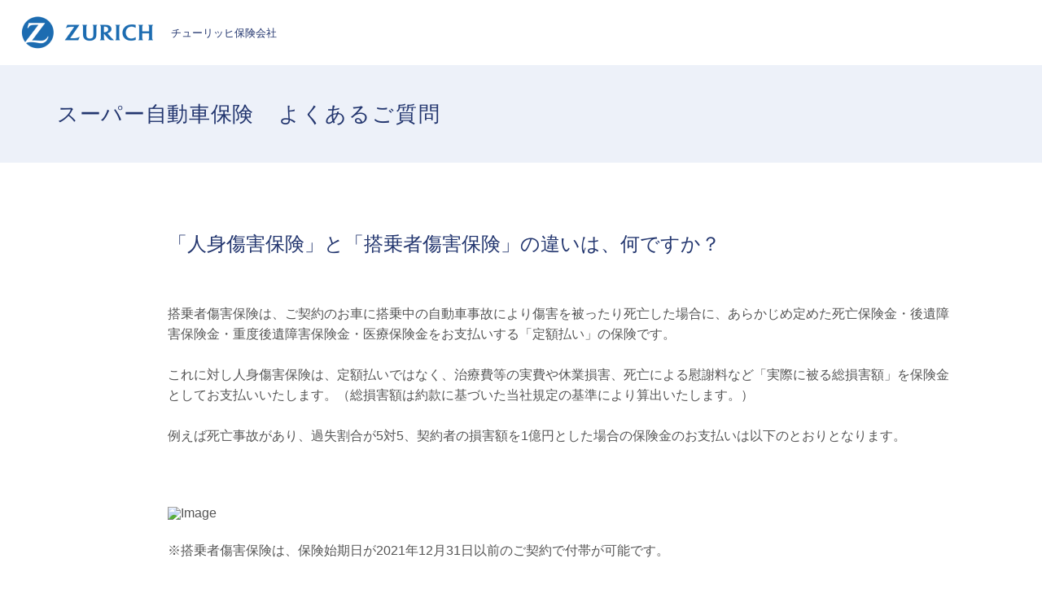

--- FILE ---
content_type: text/html; charset=utf-8
request_url: https://faq.zurich.co.jp/faq/show/2773?back=front%2Fcategory%3Ashow&category_id=149&page=1&site_domain=car&sort=sort_access&sort_order=desc
body_size: 11906
content:
<!DOCTYPE html PUBLIC "-//W3C//DTD XHTML 1.0 Transitional//EN" "http://www.w3.org/TR/xhtml1/DTD/xhtml1-transitional.dtd">
<html xmlns="http://www.w3.org/1999/xhtml" lang="ja" xml:lang="ja">
  <head prefix="og: http://ogp.me/ns# fb: http://ogp.me/ns/fb# website: http://ogp.me/ns/website#">
    <meta property="og:title" content="「人身傷害保険」と「搭乗者傷害保険」の違" />
    <meta property="og:type" content="article" />
    <meta property="og:description" content="搭乗者傷害保険は、ご契約のお車に搭乗中の自動車事故により傷害を被ったり死亡した場合に、あらかじめ定めた死亡保険金・後遺障害保険金・重度後遺障害保険金・医療保険金をお支払いする「定額払い」の保険です。

これに対し人身傷害保険は、定額払いでは" />
      <meta property="og:site_name" content="スーパー自動車保険のよくあるご質問｜チューリッヒ保険会社" />
    <meta property="og:url" content="https://faq.zurich.co.jp/faq/show/2773?site_domain=car" />
      <meta property="og:image" content="https://faq.zurich.co.jp/usr/ogp/images/zZDYxG7IYLeA4zh5.png?site_domain=car" />
 <meta http-equiv="content-type" content="text/html; charset=UTF-8" />
    <meta http-equiv="X-UA-Compatible" content="IE=edge" />
    <meta http-equiv="Pragma" content="no-cache"/>
    <meta http-equiv="Cache-Control" content="no-cache"/>
    <meta http-equiv="Expires" content="0"/>
    <meta name="description" content="搭乗者傷害保険は、ご契約のお車に搭乗中の自動車事故により傷害を被ったり死亡した場合に、あらかじめ定めた死亡保険金・後遺障害保険金・重度後遺障害保険金・医療保険金をお支払いする「定額払い」の保険です。
" />
    <meta name="keywords" content="ご自身や搭乗者のおケガの補償,商品・補償内容" />
    <meta name="csrf-param" content="authenticity_token" />
<meta name="csrf-token" content="25UMPrIM8UqaC_PJghBblXKJhePTtnvi8nEcjZAivTUi_vPEC0im2uXN-znVmo3OQdPh2uydAgk0cKKSmjvaFA" />
    <script src="/assets/application_front_pc-70829ab258f817609cf7b092652328b6cc107d834757186420ba06bcb3c507c9.js"></script>
<script src="/assets/calendar/calendar-ja-da58e63df1424289368016b5077d61a523d45dd27a7d717739d0dbc63fa6a683.js"></script>
<script>jQuery.migrateMute = true;</script>
<script src="/assets/jquery-migrate-3.3.2.min-dbdd70f5d90839a3040d1cbe135a53ce8f7088aa7543656e7adf9591fa3782aa.js"></script>
<link rel="stylesheet" href="/assets/application_front_pc-7cab32363d9fbcfee4c18a6add9fe66228e2561d6fe655ed3c9a039bf433fbd8.css" media="all" />
<link href="/stylesheets/style.css?cIw61SVOVoL3JOCHUwcTNRlEiK2v-X3rqh1dFxGAD_eJ58UvnAoBEoji6HcEjcVuKh7slJDSBABsHOMIG5lo1g" media="all" rel="stylesheet" type="text/css" />
<link rel="stylesheet" href="https://faq.zurich.co.jp/css/style.css?site_id=-1" media="all" />
<link rel="stylesheet" href="https://faq.zurich.co.jp/css/style.css?site_id=3" media="all" />
<link rel="apple-touch-icon" sizes="180x180" href="https://www.zurich.co.jp/-/Media/jpz/zrh/common/favicon/apple-touch-icon.png">
<link rel="icon" type="image/png" sizes="32x32" href="https://www.zurich.co.jp/-/Media/jpz/zrh/common/favicon/favicon-32x32.png">
<link rel="icon" type="image/png" sizes="16x16" href="https://www.zurich.co.jp/-/Media/jpz/zrh/common/favicon/favicon-16x16.png">
<link rel="shortcut icon" href="https://www.zurich.co.jp/-/Media/jpz/zrh/common/favicon/favicon.ico">
<meta name="viewport" content="width=device-width,initial-scale=1">
<link rel='shortcut icon' href='/usr/favicon/images/HcKSHXEeUhq6eGxL.ico?site_domain=car'>
<link rel='icon' href='/usr/favicon/images/HcKSHXEeUhq6eGxL.ico?site_domain=car'>
    <link rel='canonical' href='https://faq.zurich.co.jp/faq/show/2773?site_domain=car'>
    <title>「人身傷害保険」と「搭乗者傷害保険」の違いは、何ですか？ | スーパー自動車保険のよくあるご質問｜チューリッヒ保険会社</title>
    
  </head>
  <body class="lang_size_medium" id="faq_show">
    
    <a name="top"></a>
    <div id="okw_wrapper">
<script type="text/javascript">
        if (getCookie('UTAG_device_id') == "") {
                var ua = navigator.userAgent;
                var device = "PC";
                if (ua.indexOf('iPhone') > 0
                        || ua.indexOf('iPod')  > 0
                        || ((ua.indexOf('Android') > 0) && (ua.indexOf('Mobile') > 0))) {
                                device = "Mobile";
                } else {
                        if (ua.indexOf('iPad') > 0) {
                                device = "Tablet";
                        }
                }
                document.cookie = "UTAG_device_id=" + device + ";";
        }

		var url = location.href;

		if (url.indexOf('/car/') > 0 || url.indexOf('/auto/') > 0) {
			document.cookie = "UTAG_prod_id=" + "ACD" + ";";
		} else if (url.indexOf('/motorbike/') > 0) {
			document.cookie = "UTAG_prod_id=" + "BIKE" + ";";
		} else if (url.indexOf('/pa/') > 0) {
			document.cookie = "UTAG_prod_id=" + "PA" + ";";
		}

                var lhsp = location.href.split('/');
                var pagetype;
                var pagecat;

                var addIdx = 0;
		if (lhsp[3] == 'sp') {
			addIdx = 1;
		}

                if (lhsp[3 + addIdx] == 'index.html' || lhsp[3 + addIdx] == '') {
                        pagetype = "Home";
                        pagecat = "";
                } else if ((lhsp[3 + addIdx] == 'campaign') || (lhsp[3 + addIdx] == 'lp') || (lhsp[3 + addIdx] == 'lp2')) {
                        pagetype = "Landing";
                        pagecat = "Product";
                } else if (lhsp[3 + addIdx] == 'aboutus') {
                        if (lhsp[4 + addIdx] == 'index.html' || lhsp[4 + addIdx] == '') {
                                pagetype = "Top";
                                pagecat = "About Us";
                        } else {
                                pagetype = "Info";
                                pagecat = "About Us";
                        }
                } else if (lhsp[3 + addIdx] == 'car' || lhsp[3 + addIdx] == 'auto') {
                        if ((lhsp[4 + addIdx] == 'index.html') || (lhsp[4 + addIdx] == '')) {
                                pagetype = "Top";
                                pagecat = "Product";
                        } else {
                                pagetype = "Info";
                                pagecat = "Product";
                        }
                } else if (lhsp[3 + addIdx] == 'pa') {
                        if ((lhsp[4 + addIdx] == 'index.html') || (lhsp[4 + addIdx] == '')) {
                                pagetype = "Top";
                                pagecat = "Product";
                        } else {
                                pagetype = "Info";
                                pagecat = "Product";
                        }
                } else if (lhsp[3 + addIdx] == 'motorbike') {
                        if ((lhsp[4 + addIdx] == 'index.html') || (lhsp[4 + addIdx] == '')) {
                                pagetype = "Top";
                                pagecat = "Product";
                        } else {
                                pagetype = "Info";
                                pagecat = "Product";
                        }
                } else if (lhsp[3 + addIdx] == 'corporate') {
                        if ((lhsp[4 + addIdx] == 'index.html') || (lhsp[4 + addIdx] == '')) {
                                pagetype = "Top";
                                pagecat = "Product";
                        } else {
                                pagetype = "Info";
                                pagecat = "Product";
                        }
                } else if (lhsp[3 + addIdx] == 'english') {
                        pagetype = "";
                        pagecat = "";
                } else {
                        pagetype = "";
                        pagecat = "";
                }

                //data-layer
                var utag_data =
                {
                         client_id : getCookie('UTAG_client_id'),
                         device_id : getCookie('UTAG_device_id'),
                         page_url : location.href,
                         page_name : document.title,
                         page_type : pagetype,
                         page_cat : pagecat,
                         prod_id : getCookie('UTAG_prod_id'),
                         prod_name : getCookie('UTAG_prod_name'),
                         quote_date : getCookie('UTAG_quote_date'),
                         quote_prev_expiry_date : getCookie('UTAG_quote_prev_expiry_date'),
                         quote_amt : getCookie('UTAG_quote_amt'),
                         quote_id : getCookie('UTAG_quote_id'),
                         quote_pre_ins_company : getCookie('UTAG_quote_pre_ins_company'),
                         quote_expiry_date : getCookie('UTAG_quote_expiry_date'),
                         contract_id : getCookie('UTAG_contract_id'),
                         contract_amt : getCookie('UTAG_contract_amt'),
                         contract_paytype : getCookie('UTAG_contract_paytype'),
                         renewal_times : getCookie('UTAG_renewal_times')
                }

                function getCookie(name)
                {
                var result = "";
                        var cookieName = name + '=';
                        var allcookies = document.cookie;
                        var position = allcookies.indexOf(cookieName);
                        if(position != -1) {
                                var startIndex = position + cookieName.length;
                                var endIndex = allcookies.indexOf(';', startIndex);

                                if(endIndex == -1) {
                                        endIndex = allcookies.length;
                                }
                                result = decodeURIComponent(allcookies.substring(startIndex, endIndex));
                }

                return result;
                }

        (function(a,b,c,d){
	        var deployTag = "prod";
	        var lhsp = location.href.split('/');

	        var serv = {
		        "localhost" : "dev",
		        "sitproj"   : "dev",
		        "sitnet"    : "dev",
		        "act"       : "qa",
		        "mozuri"    : "qa",
		        "jplmcd01"  : "qa",
		        "pre"       : "qa",
			"uatztrustv81": "qa"
	        };

	        for (key in serv) {
	 	        if(lhsp[2].indexOf(key) != -1) {
	 		        deployTag = serv[key];
	 		        break;
	 	        }
	        }

	        a='//tags.tiqcdn.com/utag/zurich-japan/main/' + deployTag + '/utag.js';
	        b=document;c='script';d=b.createElement(c);d.src=a;d.type='text/java'+c;d.async=true;
	        a=b.getElementsByTagName(c)[0];a.parentNode.insertBefore(d,a);

        })();
	</script>


<link href="https://www.zurich.co.jp/-/Media/jpz/zrh/car/faq/css_pksha/base.css" rel="stylesheet">
<link href="https://www.zurich.co.jp/-/Media/jpz/zrh/car/faq/css_pksha/car.css" rel="stylesheet">

<header id="header-container" style="z-index: 100000; position: sticky;">
   <div class="inner">
       <p class="logo"><a href="https://www.zurich.co.jp/"><img src="https://www.zurich.co.jp/-/Media/jpz/zrh/common_re/img_re/logo_03.png" alt="自動車保険のチューリッヒ" width="165" height="42">チューリッヒ保険会社</a></p>
   </div><!-- /.inner -->
</header>

<div class="header_faq_title">
	<h1>スーパー自動車保険<span>よくあるご質問</span></h1>
</div>



<script type="text/javascript">
$(function(){
	//スーパーアシスタント開閉ボタンクリック不具合調整-----------
	$('#sa_button > a').attr("href", "javascript:void(0)");
});
	

$(function() {
	//パンくず フッター直前に移動
    $('.okw_bread').insertAfter('#okw_contents');
});
$(function() {
	//問い合わせボタン フッター直前に移動
	$('.okw_parts_usr_11').insertAfter('#okw_contents');
});
$(function() {
	/*キーワード検索プレースホルダー*/
	$('.keyword_frm, .n_keyword_frm').attr('placeholder', 'キーワードから探す');
});
$(function() {
	/*全体カテゴリー一覧パーツにid付与*/
	$('.okw_parts_category').attr('id', 'okw_parts_category_jump');
});
</script>


<script type="text/javascript">
//別ページアンカーリンク
$(window).on('load', function() {
	var lochref = window.location.href;
	if ( lochref.indexOf('#') > -1 ) {
		var anchor = lochref.slice( lochref.indexOf('#') );
		window.setTimeout(function(){
			$('body, html').animate({ scrollTop: $(anchor).offset().top }, 1);
		}, 1);
	}
});
</script>


<!--サブカテゴリーカテゴリー開閉-------------------->
<script type="text/javascript">
    $(function () {
        //開閉要素を隠す
        $('.okw_parts_category .cate_small').hide();
		 //開閉アイコン用要素を追加
        $('.okw_parts_category .cate_small').prev('.cate_middle').prepend('<div class="accordion_btn"><div class="accordion_btntxt"></div></div>');
		
		//開閉アイコンをクリックしたら
        $('.accordion_btn').each(function () {
            $(this).on('click', function() {
                //現在の状況に合わせて開閉
				$(this).parent('.cate_middle').next('.cate_small').slideToggle();
                //現在の状況に合わせてクラスをつける
                $(this).toggleClass('active');
            });
        });
		
	//アイコンがある場合のアキ
	$('.okw_parts_category .cate_middle:has(.accordion_btn)').css('padding-right','30px');
});
</script>
      <div id="okw_contents">
        <div id="okw_contents_base">
          <div id="okw_contents_inner" class="clearfix">
            <div id="okw_sub_header" class="clearfix">
              <div id="login_user_name"></div>
              <ul id="fontCol" class="flo_r">
                  <li class="okw_txt">文字サイズ変更</li>
  <li class="fntSml fntSml_ja">
    <a update_flash_color="#d4e0e8" data-remote="true" href="/front/font_size?font_type=small&amp;site_domain=car">S</a>
  </li>
  <li class="fntMidOn fntMidOn_ja">
    <a update_flash_color="#d4e0e8" data-remote="true" href="/front/font_size?font_type=middle&amp;site_domain=car">M</a>
  </li>
  <li class="fntBig fntBig_ja">
    <a update_flash_color="#d4e0e8" data-remote="true" href="/front/font_size?font_type=large&amp;site_domain=car">L</a>
  </li>

              </ul>
              <ul class="okw_bread">
  <li class="okw_bread_list"><a href="/category/show/146?site_domain=car">カテゴリーから探す</a><span>&nbsp;&gt;&nbsp;</span><a href="/category/show/149?site_domain=car">商品・補償内容</a><span>&nbsp;&gt;&nbsp;</span><a href="/category/show/183?site_domain=car">ご自身や搭乗者のおケガの補償</a><span>&nbsp;&gt;&nbsp;</span><span>「人身傷害保険」と「搭乗者傷害保険」の違いは、何ですか？</span></li>
</ul>
            
            </div>
            
<div class="colArea clearfix"><div class="oneCol okw_main_faq">    <!-- FAQ_CONTENTS_AREA -->
    <div class="faq_qstInf_col clearfix">
    <ul class="siteLink">
        <li class="preLink">
            <a title="戻る" href="/category/show/149?page=1&amp;site_domain=car&amp;sort=sort_access&amp;sort_order=desc">戻る</a>
        </li>
    </ul>
  <ul class="faq_dateNo flo_r">
    <li class="faq_no">No&nbsp;:&nbsp;2773</li>
      <li class="faq_date">公開日時&nbsp;:&nbsp;2023/03/20 17:32</li>
      <li class="faq_date">更新日時&nbsp;:&nbsp;2023/03/22 18:25</li>
        <li class="faq_print">
          <span class="icoPrint">
              <a target="_blank" href="/print/faq/2773?category_id=149&amp;site_domain=car">印刷</a>
          </span>
        </li>
  </ul>
</div>
<span class="mark_area"></span>

<script type='text/javascript'>
    //<![CDATA[
    $(function() {
        $("#faq_tag_search_return_button").click(function () {
            const keywordTagsJ = JSON.stringify()
            const faqId = `${}`
            faq_popup_close_log(keywordTagsJ, faqId);
            window.close();
            return false;
        });
    });
    //]]>
</script>

<h2 class="faq_qstCont_ttl"><span class="icoQ">「人身傷害保険」と「搭乗者傷害保険」の違いは、何ですか？</span></h2>
<div class="faq_qstCont_col">
  <dl class="faq_cate_col clearfix">
    <dt>カテゴリー&nbsp;:&nbsp;</dt>
    <dd>
      <ul>
          <li class="clearfix">
            <a href="/category/show/146?site_domain=car">カテゴリーから探す</a><span>&nbsp;&gt;&nbsp;</span><a href="/category/show/149?site_domain=car">商品・補償内容</a><span>&nbsp;&gt;&nbsp;</span><a href="/category/show/183?site_domain=car">ご自身や搭乗者のおケガの補償</a>
          </li>
      </ul>
    </dd>
  </dl>
</div>
<h2 class="faq_ans_bor faq_ans_ttl">
    <span class="icoA">回答</span>
</h2>
<div class="faq_ans_col">
  <div id="faq_answer_contents" class="faq_ansCont_txt clearfix">
    <div>搭乗者傷害保険は、ご契約のお車に搭乗中の自動車事故により傷害を被ったり死亡した場合に、あらかじめ定めた死亡保険金・後遺障害保険金・重度後遺障害保険金・医療保険金をお支払いする「定額払い」の保険です。<br/>
<br/>
これに対し人身傷害保険は、定額払いではなく、治療費等の実費や休業損害、死亡による慰謝料など「実際に被る総損害額」を保険金としてお支払いいたします。（総損害額は約款に基づいた当社規定の基準により算出いたします。）<br/>
<br/>
例えば死亡事故があり、過失割合が5対5、契約者の損害額を1億円とした場合の保険金のお支払いは以下のとおりとなります。<br/>
<br/>
<br/>
<br/>
<img alt="Image" src="/usr/file/attachment/dNBgWjhxLNE6gaM4.gif"/><br/>
<br/>
※搭乗者傷害保険は、保険始期日が2021年12月31日以前のご契約で付帯が可能です。</div>

  </div>
  
</div>

<script type="text/javascript">
$(function() {
  function resetFaqCountFlag() {
    window.__faq_countup_sent__ = false;
  }

  function countUpOnce() {
    // すでに送信済みならスキップ
    if (window.__faq_countup_sent__) return;
    window.__faq_countup_sent__ = true;

    fetch("/faq/countup?site_domain=car", {
      method: "POST",
      headers: {
        "Content-Type": "application/json",
        "X-CSRF-Token": $('meta[name=csrf-token]').attr('content'),
        "X-Requested-With": "XMLHttpRequest"
      },
      body: JSON.stringify({
        faq_id: "2773",
        category_id: "183"
      })
    });
  }

  countUpOnce();

  // PC タグ検索 個別のモーダルを閉じる場合
  $("#faq_show .faq_tag_search_return_button").on("click", function() {
    resetFaqCountFlag();
  });
  // PC タグ検索 全てのモーダルを閉じる場合
  $("#faq_show .faq_tag_search_close_button").on("click", function() {
    resetFaqCountFlag();
  });

  // スマホ タグ検索
  $('.faq_tag_modal_close_btn').on("click", function() {
    resetFaqCountFlag();
  });

  // PC スーパーアシスタント Colorboxモーダルを閉じる場合
  $(document).on("cbox_closed", function() {
    resetFaqCountFlag();
  });

  // スマホ スーパーアシスタント FAQ詳細から戻る場合
  $("#toggle_preview_faq").on("click", function() {
    resetFaqCountFlag();
  });
});
</script>


    <!-- /FAQ_CONTENTS_AREA -->


</div></div><div class="colArea clearfix"><div class="oneCol okw_parts_enquete">  <div class="okw_enquete_area">
    <h2 class="questioner_ttl" id="enquete_form_message">この質問で解決しましたか？</h2>
    <div class="questioner_col">
      <form id="enquete_form" update_flash_color="#d4e0e8" action="/faq/new_faq_enquete_value?site_domain=car" accept-charset="UTF-8" data-remote="true" method="post"><input type="hidden" name="authenticity_token" value="QK63kOpcZK9f9tHiILj0HiRXUabC0mrWysJGrd-zpv-9fCL4H4IZpJm7gJoQat7aVj3WauFPkpTvmhJzf17XRQ" autocomplete="off" />
        <ul class="faq_form_list">
          <input value="2773" autocomplete="off" type="hidden" name="faq_enquete_value[faq_id]" id="faq_enquete_value_faq_id" />
          <input value="149" autocomplete="off" type="hidden" name="faq_enquete_value[category_id]" id="faq_enquete_value_category_id" />
          
            <li>
                  <input type="radio" value="6" checked="checked" name="faq_enquete_value[enquete_id]" id="faq_enquete_value_enquete_id_6" />
              <label for="faq_enquete_value_enquete_id_6">解決できた</label>
            </li>
            <li>
                  <input type="radio" value="7" name="faq_enquete_value[enquete_id]" id="faq_enquete_value_enquete_id_7" />
              <label for="faq_enquete_value_enquete_id_7">解決したがわかりにくい</label>
            </li>
            <li>
                  <input type="radio" value="8" name="faq_enquete_value[enquete_id]" id="faq_enquete_value_enquete_id_8" />
              <label for="faq_enquete_value_enquete_id_8">解決できなかった</label>
            </li>
            <li>
                  <input type="radio" value="9" name="faq_enquete_value[enquete_id]" id="faq_enquete_value_enquete_id_9" />
              <label for="faq_enquete_value_enquete_id_9">知りたい情報ではなかった</label>
            </li>
            <li>
                  <input type="radio" value="22" name="faq_enquete_value[enquete_id]" id="faq_enquete_value_enquete_id_22" />
              <label for="faq_enquete_value_enquete_id_22">コメント</label>
            </li>
        </ul>
          <div class="questioner_txt_col">
            <span class="questioner_sub_msg">ご意見・ご感想をお寄せください</span>
                <textarea cols="70" rows="2" class="questioner_txt" name="faq_enquete_value[comment]" id="faq_enquete_value_comment">
</textarea>
            <span class="questioner_description">※個人情報（氏名・証券番号・電話番号など）を入力しないでください。<br />
※こちらのフォームでは、ご契約内容やお見積りなど個別のお問合わせは承っておりません。お問合わせは、画面下部の「お問合わせはこちら」ボタンよりお願いいたします。<br />
</span>
          </div>
        <div class="questioner_submit_btn">
          <input type="submit" name="commit" value="送信する" id="enquete_form_button" class="questioner_btn" />
        </div>
<input type="hidden" name="site_domain" value="car" /></form>    </div>
  </div>

</div></div><div class="colArea clearfix"><div class="oneCol okw_parts_faq_relations">  <span class="spinner"></span>

  <script type="text/javascript">
      $.ajax({
          type: 'GET',
          url: '/custom_part/faq_relations?category_id=183&id=2773&site_domain=car&split=false',
          dataType: 'html',
          success: function(data) {
              $('.okw_parts_faq_relations').html(data)
          }
      });
  </script>
</div></div><div class="colArea clearfix"><div class="oneCol okw_parts_usr_10"><div class="custom_faq_detail">
	<ul class="custom_faq_detail_btn_box">
		<li class="custom_faq_detail_btn_item">
			<a href="https://faq.zurich.co.jp/?site_domain=car#okw_parts_category_jump">
				<span>カテゴリーから探す</span>
			</a>
		</li>
		<li class="custom_faq_detail_btn_item">
			<a href="https://faq.zurich.co.jp/?site_domain=car">
				<span>スーパー自動車保険<br>
				よくあるご質問トップへ</span>
			</a>
		</li>
	</ul>
</div></div></div><div class="colArea clearfix"><div class="oneCol okw_parts_usr_11"><div class="inquiry_block">
           <a href=https://www.zurich.co.jp/utility/contact/><span style="font-size: 18px;">お問合わせはこちら</span></a>
</div></div></div><div class="colArea clearfix"><div class="oneCol okw_parts_usr_7"><script type="text/javascript">
//<![CDATA[
const O_ENQUETE_ID = 6;
const A_ENQUETE_ID = 7;
const X_ENQUETE_ID = 8;
const Q_ENQUETE_ID = 9;
const COMMENT_ENQUET_ID = 22;


$(function () {

    var enq_txt_area = $('.questioner_txt_col');

    // 選択項目をループ
    var elem = $('.faq_form_list').find('li');
    for (var i = 0; i < elem.length; i++) {
        // li要素に対してid属性値を付加
        var num = i + 1;
        $(elem[i]).attr('class', 'enquete' + num);
    }

    // 送信ボタンをコメントエリア内に移動
    $('.questioner_submit_btn').appendTo(enq_txt_area);

    // テキストエリアにプレースホルダー追加
    $('.questioner_txt').attr('placeholder', 'この質問に関するご意見・ご感想をお聞かせください（任意）');
    
    // o△xボタン定義
    $('.faq_form_list #faq_enquete_value_enquete_id_' + O_ENQUETE_ID).addClass('o_btn');
    $('.faq_form_list #faq_enquete_value_enquete_id_' + A_ENQUETE_ID).addClass('a_btn');
    $('.faq_form_list #faq_enquete_value_enquete_id_' + X_ENQUETE_ID).addClass('x_btn');
	$('.faq_form_list #faq_enquete_value_enquete_id_' + Q_ENQUETE_ID).addClass('q_btn');
    

    // 設問ボタン押下時に実行
    $('.faq_form_list').find('input[type="radio"]').on('click', function () {
        var enq_btn_val = $(this).val();
        
        // 選択したボタンが識別できるようにする
        $(this).next().addClass('checked');
        
        // 解決しなかった場合 
        if (enq_btn_val == O_ENQUETE_ID || enq_btn_val == A_ENQUETE_ID || enq_btn_val == X_ENQUETE_ID || enq_btn_val == Q_ENQUETE_ID) {
            
            // 送信実行
            $('#enquete_form').submit();
            
            function process() {
                
                // 条件が達成するまでループ処理を行う
                var timer = setTimeout(function () {
                    process();
                }, 5);
                
                // ajaxで非同期で要素の状態、表示が変化した際の処理
                // アンケートのタイトルが一致している場合
                var enqueteTtl = $('.questioner_ttl').text();
                if (enqueteTtl === 'アンケートへのご協力ありがとうございました') {

                    // xボタン非活性にする
                    $('.faq_form_list #faq_enquete_value_enquete_id_' + X_ENQUETE_ID).prop('disabled', false);
                    
                    // 送信ボタンとコメント欄を非活性を解除
                    $('#enquete_form').find('input,textarea').prop('disabled', false);
            
                    // コメントラジオボタンを活性化
                    $('.faq_form_list #faq_enquete_value_enquete_id_' + COMMENT_ENQUET_ID ).prop('checked', true);
                    
                    // o△xボタン活性にする
                    $('.faq_form_list #faq_enquete_value_enquete_id_' + O_ENQUETE_ID).prop('disabled', true);
                    $('.faq_form_list #faq_enquete_value_enquete_id_' + A_ENQUETE_ID).prop('disabled', true);
                    $('.faq_form_list #faq_enquete_value_enquete_id_' + X_ENQUETE_ID).prop('disabled', true);
					$('.faq_form_list #faq_enquete_value_enquete_id_' + Q_ENQUETE_ID).prop('disabled', true);
                    
                    // アクティブクラスを付与
                    /*$('.faq_form_list #faq_enquete_value_enquete_id_' + X_ENQUETE_ID).addClass('is-active');*/          
                    
                    //コメントに文字入力しないと、送信ボタンアクティブにならない
                    if ($("#faq_enquete_value_comment").val().length == 0) {
                        $("#enquete_form_button").prop("disabled", true);
                    }
                    $("#faq_enquete_value_comment").on("keydown keyup keypress change", function() {
                        if ($(this).val().length < 1) {
                            $("#enquete_form_button").prop("disabled", true);
                        } else {
                            $("#enquete_form_button").prop("disabled", false);
                        }
                    });
                    
                    // 送信ボタン押下、送信後にコメントエリアを非表示
                    $('#enquete_form_button').on('click', function() {
                        enquete_close_x();
                    });
                
                    // ループ処理を終了
                    clearTimeout(timer);
                };
            }
            
            // 関数を実行
            process();
            
            // コメント欄の表示
            $(enq_txt_area).slideDown('normal').addClass('is-active');
            $('.okw_parts_enquete, .okw_enquete_area').slideDown('normal');
            
        } else {
            // 解決した場合
            enquete_close_o();
        }
    });

});
// ○送信
function enquete_close_o() {
    $('.questioner_col').after('<span class="send_complete_text" style="display: none;"></span>');
    // 送信実行
    $('#enquete_form').submit();
}

// ×送信
function enquete_close_x() {
    $('.questioner_ttl').html('アンケートへのご協力ありがとうございました');
    $('.questioner_txt_col').after('<span class="send_complete_text">コメントが送信されました</span>');
    $('.questioner_txt_col').hide();
}
//]]>

</script>



<style>
/*--------------------------------
protected
--------------------------------*/
.faq_form_list li input[type="radio"] {
    display: none;
}
.colArea {
    z-index: 0 !important;
}

/*--------------------------------
height
--------------------------------*/
.height_higher {
    /*height: 351px !important;*/
}

.heightComplete {
}

.okw_parts_enquete {
    margin-bottom: 25px;
}

/*--------------------------------
enquete_area
--------------------------------*/
.okw_enquete_area {
    margin: 0 auto;
    padding: 56px 119px 64px;
    width: 100%;
    max-width: 952px;
    box-sizing: border-box;
    border: 1px solid #DAE2F4;
}

.questioner_ttl {
	border: none;
	text-align: center;
    font-weight: normal;
    font-size: 1.25rem;
    color: #23366F;
    padding: 0 0 40px;
}
#enquete_form {
    -webkit-transition: .4s;
    -o-transition: .4s;
    transition: .4s;
}
.questioner_col {
    padding: 0;
}

/* 選択肢領域 */
.faq_form_list {
    text-align: left;
    float: none;
    width: auto;
    margin: 0 auto;
    word-break: break-all;
    overflow: hidden;
    display: flex;
    position: relative;
	justify-content: center;
}

/*ボタンサイズ*/
/*.faq_form_list li {
   display: block;
    width: 25%;
    height: 128px;
    margin: 0 15px 0 0;
    background-color: white;
	border: 1px solid #23366F;
	border-radius: 10px;
    box-sizing: border-box;
}
*/
.faq_form_list li {
    display: block;
    width: 160px;
    height: 128px;
    margin: 0 24px 0 0;
    box-sizing: border-box;
}

/*右端*/
.faq_form_list li.enquete4 {
    margin-right: 0;
}
/* コメント_ダミー */
.enquete5 {
    display: none !important;
}


/* 設問ボタン共通 */
/*.faq_form_list li label {
    display: flex;
    justify-content: center;
    align-items: center;
    box-sizing: border-box;
    color: #333;
    font-size: 90%;
    letter-spacing: -0.25px;
	width: 100%;
    height: 100%;
    cursor: pointer;
    line-height: 1.1;
    padding: 97.5px 10px 12.5px;
    background-size: 70px !important;
    background-repeat: no-repeat !important;
    background-position: center top 15px!important;
	text-align: center;
	background-size: 40px 40px;
}
*/
.faq_form_list li label {
    display: block;
    box-sizing: border-box;
    cursor: pointer;
    width: 100%;
    height: 100%;
    font-size: 0;
    background-size: contain !important;
    background-repeat: no-repeat !important;
    background-position: center center !important;
}



/* 設問ボタン共通_hover */
.faq_form_list li label:hover {
}

/* 設問ボタン共通_checked */
.faq_form_list li input:checked:disabled + label {
}

/* 設問ボタン共通_disabled */
.faq_form_list li input:disabled + label {
	opacity: 0.5;
}

/* 設問ボタン1---*/
.o_btn + label {
    background: url("/usr/file/attachment/zurich_btn_vote_enable_o.svg");
    -webkit-transition: .4s;
    -o-transition: .4s;
    transition: .4s;
}
.o_btn + label:hover {
    background: url("/usr/file/attachment/zurich_btn_vote_enable_o_hover.svg");
    -webkit-transition: .4s;
    -o-transition: .4s;
    transition: .4s;
}
.o_btn:disabled + label,
.o_btn:disabled + label:hover,
.o_btn:checked + label,
.o_btn:checked + label:hover {
    cursor: default;
    background: url("/usr/file/attachment/zurich_btn_vote_enable_o.svg");
    -webkit-transition: .4s;
    -o-transition: .4s;
    transition: .4s;
}
	
/*チェック後*/
.o_btn:disabled + label.checked {
    opacity: 0.5;
    background: url("/usr/file/attachment/zurich_btn_vote_enable_o_hover.svg");
}
	
/* 設問ボタン2---*/
.a_btn + label {
    background: url("/usr/file/attachment/zurich_btn_vote_enable_a.svg");
    -webkit-transition: .4s;
    -o-transition: .4s;
    transition: .4s;
}
.a_btn + label:hover {
    background: url("/usr/file/attachment/zurich_btn_vote_enable_a_hover.svg");
    -webkit-transition: .4s;
    -o-transition: .4s;
    transition: .4s;
}
.a_btn:disabled + label,
.a_btn:disabled + label:hover,
.a_btn:checked + label,
.a_btn:checked + label:hover {
    cursor: default;
    background: url("/usr/file/attachment/zurich_btn_vote_enable_a.svg");
    -webkit-transition: .4s;
    -o-transition: .4s;
    transition: .4s;
}
	
/*チェック後*/
.a_btn:disabled + label.checked {
    color: white;
    /*border-color: #00a7e9;*/
    opacity: 0.5;
    background: url("/usr/file/attachment/zurich_btn_vote_enable_a_hover.svg");
}

/* 設問ボタン3---*/
.x_btn + label {
    background: url("/usr/file/attachment/zurich_btn_vote_enable_x.svg");
    -webkit-transition: .4s;
    -o-transition: .4s;
    transition: .4s;
}
.x_btn + label:hover {
    background: url("/usr/file/attachment/zurich_btn_vote_enable_x_hover.svg");
    /*dcps_btn_vote_enable_x_hover.png*/
    -webkit-transition: .4s;
    -o-transition: .4s;
    transition: .4s;
}
.x_btn:disabled + label,
.x_btn:disabled + label:hover,
.x_btn:checked + label,
.x_btn:checked + label:hover {
    cursor: default;
    background: url("/usr/file/attachment/zurich_btn_vote_enable_x.svg");
    -webkit-transition: .4s;
    -o-transition: .4s;
    transition: .4s;
}
	
/*チェック後*/
.x_btn:disabled + label.checked {
    color: white;
    opacity: 0.5;
    background: url("/usr/file/attachment/zurich_btn_vote_enable_x_hover.svg");
}

/* 設問ボタン4---*/
.q_btn + label {
    background: url("/usr/file/attachment/zurich_btn_vote_enable_q.svg");
    -webkit-transition: .4s;
    -o-transition: .4s;
    transition: .4s;
}
.q_btn + label:hover {
    background: url("/usr/file/attachment/zurich_btn_vote_enable_q_hover.svg");
    /*dcps_btn_vote_enable_x_hover.png*/
    -webkit-transition: .4s;
    -o-transition: .4s;
    transition: .4s;
}
.q_btn:disabled + label,
.q_btn:disabled + label:hover,
.q_btn:checked + label,
.q_btn:checked + label:hover {
    cursor: default;
    background: url("/usr/file/attachment/zurich_btn_vote_enable_q.svg");
    -webkit-transition: .4s;
    -o-transition: .4s;
    transition: .4s;
}
	
/*チェック後*/
.q_btn:disabled + label.checked {
    opacity: 0.5;
    background: url("/usr/file/attachment/zurich_btn_vote_enable_q_hover.svg");
}

/* テキストエリア領域 */
.questioner_txt {
    background-color: #F7F7F8;
    border: none;
    box-sizing: border-box;
    padding: 24px 40px;
    border-radius: 4px;
    width: 100%;
    max-width: 712px;
    min-height: 136px;
    overflow: auto;
	font-size: 1rem !important;
}
/*プレースホルダー*/
.questioner_txt::placeholder {
	color: #555;
}
/* IE */
.questioner_txt:-ms-input-placeholder {
    color: #555;
}
/* Edge */
.questioner_txt::-webkit-input-placeholder {
    color: #555;
}
.questioner_txt_col {
    width: 100%;
    margin: 40px auto 0;
    text-align: left;
    display: none;
    font-size: 105% !important;
    resize: vertical;
    box-sizing: border-box;
}


/* テキストエリア上メッセージ */
.okw_enquete_area .questioner_sub_msg {
    display: none;
}
.questioner_sub_sub_msg {
    color: #444 !important;
}
/* テキストエリア下メッセージ */
.questioner_description {
    color: #555;
    display: block;
    text-align: left;
    margin-top: 16px;
	line-height: 1.66;
	font-size: .75rem;
}

/*送信ボタン*/
.questioner_submit_btn {
    margin: 40px auto 0;
    position: relative;
    width: 277.69px;
    height: auto;
}
/*.questioner_submit_btn:after {
    position: absolute;
    top: 0;
    bottom: 0;
    right: 20px;
    margin: auto;
    content: '';
    width: 6px;
    height: 6px;
    border: 1px solid;
    border-color: #fff #fff transparent transparent;
    transform: rotate(45deg);
}*/
.questioner_btn {
    width: 100%;
    height: 60px;
    background: #23366F;
    color: #fff;
    padding: 15px;
	cursor: pointer;
	transition: .4s;
	transition: background-color .25s;
}
.questioner_btn:hover {
	background-image: none;
    background-color: #2167ae;
}
.questioner_btn:disabled {
	background: #999;
}
.questioner_btn:disabled:hover {
	background: #999;
}

/*送信後コメント*/
.send_complete_text {
    margin-top: 40px;
    display: block;
    font-size: 100%;
	line-height: 1;
}

/*チェックボタン非表示*/
.questioner_col label:after,
.questioner_col label:before {
    content: none;
}


/*---SP用---*/
@media screen and (max-width: 768px) {
	.okw_parts_enquete {
		margin-bottom: 0;
		margin-top: 0;
	}

	.okw_enquete_area {
		padding: 40px 20px;
		width: auto;
	}
	.questioner_ttl {
		font-size: 1rem;
		padding: 0 0 24px;
	}
	#enquete_form {
		-webkit-transition: .4s;
		-o-transition: .4s;
		transition: .4s;
	}
	.questioner_col {
		padding: 0;
	}

	/* 選択肢領域 */
	.faq_form_list {
		display: block;
	}

	/*ボタンサイズ*/
	.faq_form_list li {
		display: block;
		width: auto;
		height: 60px;
		max-width: 294px;
		margin: 0 auto 12px;
	}
	/*右端*/
	.faq_form_list li.enquete4 {
		margin-right: auto;
		margin-bottom: 0;
	}
	/* 設問ボタン1---*/
	.o_btn + label {
		background: url("/usr/file/attachment/zurich_btn_vote_enable_o_sp.svg");
	}
	.o_btn + label:hover {
		background: url("/usr/file/attachment/zurich_btn_vote_enable_o_hover_sp.svg");
	}
	.o_btn:disabled + label,
	.o_btn:disabled + label:hover,
	.o_btn:checked + label,
	.o_btn:checked + label:hover {
		cursor: default;
		background: url("/usr/file/attachment/zurich_btn_vote_enable_o_sp.svg");
	}

	/*チェック後*/
	.o_btn:disabled + label.checked {
		background: url("/usr/file/attachment/zurich_btn_vote_enable_o_hover_sp.svg");
	}

	/* 設問ボタン2---*/
	.a_btn + label {
		background: url("/usr/file/attachment/zurich_btn_vote_enable_a_sp.svg");
	}
	.a_btn + label:hover {
		background: url("/usr/file/attachment/zurich_btn_vote_enable_a_hover_sp.svg");
	}
	.a_btn:disabled + label,
	.a_btn:disabled + label:hover,
	.a_btn:checked + label,
	.a_btn:checked + label:hover {
		background: url("/usr/file/attachment/zurich_btn_vote_enable_a_sp.svg");
	}

	/*チェック後*/
	.a_btn:disabled + label.checked {
		background: url("/usr/file/attachment/zurich_btn_vote_enable_a_hover_sp.svg");
	}

	/* 設問ボタン3---*/
	.x_btn + label {
		background: url("/usr/file/attachment/zurich_btn_vote_enable_x_sp.svg");
	}
	.x_btn + label:hover {
		background: url("/usr/file/attachment/zurich_btn_vote_enable_x_hover_sp.svg");
	}
	.x_btn:disabled + label,
	.x_btn:disabled + label:hover,
	.x_btn:checked + label,
	.x_btn:checked + label:hover {
		cursor: default;
		background: url("/usr/file/attachment/zurich_btn_vote_enable_x_sp.svg");
	}

	/*チェック後*/
	.x_btn:disabled + label.checked {
		color: white;
		opacity: 0.5;
		background: url("/usr/file/attachment/zurich_btn_vote_enable_x_hover_sp.svg");
	}

	/* 設問ボタン4---*/
	.q_btn + label {
		background: url("/usr/file/attachment/zurich_btn_vote_enable_q_sp.svg");
	}
	.q_btn + label:hover {
		background: url("/usr/file/attachment/zurich_btn_vote_enable_q_hover_sp.svg");
	}
	.q_btn:disabled + label,
	.q_btn:disabled + label:hover,
	.q_btn:checked + label,
	.q_btn:checked + label:hover {
		background: url("/usr/file/attachment/zurich_btn_vote_enable_q_sp.svg");
	}

	/*チェック後*/
	.q_btn:disabled + label.checked {
		background: url("/usr/file/attachment/zurich_btn_vote_enable_q_hover_sp.svg");
	}
	/* テキストエリア領域 */
	.questioner_txt {
		padding: 20px 20px;
		max-width: 712px;
		min-height: 136px;
	}
	.questioner_txt_col {
		width: 100%;
		margin: 24px auto 0;
		text-align: left;
		display: none;
		font-size: 105% !important;
		resize: vertical;
		box-sizing: border-box;
	}

	/* テキストエリア上メッセージ */
	.okw_enquete_area .questioner_sub_msg {
		display: none;
	}
	.questioner_sub_sub_msg {
		color: #444 !important;
	}
	/* テキストエリア下メッセージ */
	.questioner_description {
		color: #555;
		display: block;
		text-align: left;
		margin-top: 15px;
		line-height: 1.66;
		font-size: .75rem;
	}

	/*送信ボタン*/
	.questioner_submit_btn {
		margin: 24px auto 0;
		position: relative;
		width: auto;
		max-width: 208px;
		height: auto;
	}
	.questioner_btn {
		width: 100%;
		height: 52px;
		background: #23366F;
		color: #fff;
		padding: 15px;
		cursor: pointer;
		transition: .4s;
		transition: background-color .25s;
		min-width: auto;
	}
	.questioner_btn:disabled:hover {
	}

	/*送信後コメント*/
	.send_complete_text {
		margin-top: 24px;
		display: block;
		font-size: 100%;
		line-height: 1;
	}
}
/*--------------------------------------------------------
  レスポンシブ スマホ用　350px以下のみ適用
--------------------------------------------------------*/
@media screen and (max-width: 350px) {
	.faq_form_list li {
		height: 49px;
	}
}
</style></div></div><p class="topLink"><a href="#top">TOPへ</a></p>
<script type="text/javascript">
$(function() {
  function resetFaqCountFlag() {
    window.__faq_countup_sent__ = false;
  }

  function countUpOnce() {
    // すでに送信済みならスキップ
    if (window.__faq_countup_sent__) return;
    window.__faq_countup_sent__ = true;

    fetch("/faq/countup?site_domain=car", {
      method: "POST",
      headers: {
        "Content-Type": "application/json",
        "X-CSRF-Token": $('meta[name=csrf-token]').attr('content'),
        "X-Requested-With": "XMLHttpRequest"
      },
      body: JSON.stringify({
        faq_id: "2773",
        category_id: "183"
      })
    });
  }

  countUpOnce();

  // PC タグ検索 個別のモーダルを閉じる場合
  $("#faq_show .faq_tag_search_return_button").on("click", function() {
    resetFaqCountFlag();
  });
  // PC タグ検索 全てのモーダルを閉じる場合
  $("#faq_show .faq_tag_search_close_button").on("click", function() {
    resetFaqCountFlag();
  });

  // スマホ タグ検索
  $('.faq_tag_modal_close_btn').on("click", function() {
    resetFaqCountFlag();
  });

  // PC スーパーアシスタント Colorboxモーダルを閉じる場合
  $(document).on("cbox_closed", function() {
    resetFaqCountFlag();
  });

  // スマホ スーパーアシスタント FAQ詳細から戻る場合
  $("#toggle_preview_faq").on("click", function() {
    resetFaqCountFlag();
  });
});
</script>


          </div>
        </div>
      </div>
<footer class="car-footer">
    <div class="car-footer-pc-sitemap sp-hide">
        <div class="car-footer-pc-sitemap__inner">
            <!-- /.car-footer-pc-sitemap__lyt -->
            <ul class="car-footer-pc-list-products">
                <li class="car-footer-pc-list-products__item"><a href="https://www.zurich.co.jp/" class="car-footer-pc-list-products__link">チューリッヒ保険会社トップ</a></li>
                <li class="car-footer-pc-list-products__item"><a href="https://www.zurich.co.jp/car/" class="car-footer-pc-list-products__link">自動車保険</a></li>
                <li class="car-footer-pc-list-products__item"><a href="https://www.zurich.co.jp/motorbike/" class="car-footer-pc-list-products__link">バイク保険</a></li>
                <li class="car-footer-pc-list-products__item"><a href="https://www.zurich.co.jp/fire/" class="car-footer-pc-list-products__link">火災保険（持ち家）</a></li>
                <li class="car-footer-pc-list-products__item"><a href="https://www.zurich.co.jp/ssi_kazai/" class="car-footer-pc-list-products__link">家財保険（賃貸）</a></li>
                <li class="car-footer-pc-list-products__item"><a href="https://www.zurich.co.jp/pa/" class="car-footer-pc-list-products__link">傷害保険</a></li>
                <li class="car-footer-pc-list-products__item"><a href="https://www.zurich.co.jp/travel/" class="car-footer-pc-list-products__link">旅行保険</a></li>
            </ul><!-- /.car-footer-pc-list-products -->
        </div><!-- /.car-footer-pc-sitemap__inner -->
    </div><!-- /.car-footer-pc-sitemap -->

    <div class="car-footer-pc-utility sp-hide">
        <div class="car-footer-pc-utility__inner">
            <ul class="car-footer-pc-list-utility">
                <li class="car-footer-pc-list-utility__item"><a href="https://www.zurich.co.jp/aboutus/" class="car-footer-pc-list-utility__link">企業情報</a></li>
                <li class="car-footer-pc-list-utility__item"><a href="https://www.zurich.co.jp/maintenance_regular.html" class="car-footer-pc-list-utility__link">システム情報</a></li>
                <li class="car-footer-pc-list-utility__item"><a href="https://www.zurich.co.jp/recommendation_env/" class="car-footer-pc-list-utility__link">推奨環境</a></li>
                <li class="car-footer-pc-list-utility__item"><a href="https://www.zurich.co.jp/agreement/" class="car-footer-pc-list-utility__link">個人情報保護方針</a></li>
                <li class="car-footer-pc-list-utility__item"><a href="https://www.zurich.co.jp/agreement02/" class="car-footer-pc-list-utility__link">勧誘方針</a></li>
                <li class="car-footer-pc-list-utility__item"><a href="https://www.zurich.co.jp/profit_reciprocity/" class="car-footer-pc-list-utility__link">利益相反管理方針</a></li>
                <li class="car-footer-pc-list-utility__item"><a href="https://www.zurich.co.jp/myzurich_terms/" class="car-footer-pc-list-utility__link">My Zurichご利用規約</a></li>
                <li class="car-footer-pc-list-utility__item"><a href="https://www.zurich.co.jp/agreement03/" class="car-footer-pc-list-utility__link">重要なご案内</a></li>
            </ul><!-- /.car-footer-pc-list-utility -->
            <p class="car-footer-pc-copyright"><small>&copy; Zurich</small></p>
        </div><!-- /.car-footer-pc-utility__inner -->
    </div><!-- /.car-footer-pc-utility -->
    <div class="car-footer-sp-sitemap pc-hide">
        <ul class="car-footer-sp-sitemap__list">
            <li class="car-footer-sp-sitemap__item">
                <div class="car-footer-sp-products">
                    <ul class="car-footer-sp-products__list">
                        <li class="car-footer-sp-products__item"><a href="https://www.zurich.co.jp/" class="car-footer-sp-products__link">チューリッヒ保険会社トップ</a></li>
                        <li class="car-footer-sp-products__item"><a href="https://www.zurich.co.jp/car/" class="car-footer-sp-products__link">自動車保険</a></li>
                        <li class="car-footer-sp-products__item"><a href="https://www.zurich.co.jp/motorbike/" class="car-footer-sp-products__link">バイク保険</a></li>
                        <li class="car-footer-sp-products__item"><a href="https://www.zurich.co.jp/fire/" class="car-footer-sp-products__link">火災保険（持ち家）</a></li>
                        <li class="car-footer-sp-products__item"><a href="https://www.zurich.co.jp/ssi_kazai/" class="car-footer-sp-products__link">家財保険（賃貸）</a></li>
                        <li class="car-footer-sp-products__item"><a href="https://www.zurich.co.jp/pa/" class="car-footer-sp-products__link">傷害保険</a></li>
                        <li class="car-footer-sp-products__item"><a href="https://www.zurich.co.jp/travel/" class="car-footer-sp-products__link">旅行保険</a></li>
                    </ul><!-- /.car-footer-sp-products__list -->
                </div><!-- /.car-footer-sp-products -->
            </li><!-- /.car-footer-sp-sitemap__item -->
        </ul><!-- /.car-footer-sp-sitemap__list -->
    </div><!-- /.car-footer-sp-sitemap -->
    <div class="car-footer-sp-utility pc-hide">
        <ul class="car-footer-sp-list-utility">
            <li class="car-footer-sp-list-utility__item"><a href="https://www.zurich.co.jp/aboutus/" class="car-footer-sp-list-utility__link">企業情報</a></li>
            <li class="car-footer-sp-list-utility__item"><a href="https://www.zurich.co.jp/maintenance_regular.html" class="car-footer-sp-list-utility__link">システム情報</a></li>
            <li class="car-footer-sp-list-utility__item"><a href="https://www.zurich.co.jp/recommendation_env/" class="car-footer-sp-list-utility__link">推奨環境</a></li>
            <li class="car-footer-sp-list-utility__item"><a href="https://www.zurich.co.jp/agreement/" class="car-footer-sp-list-utility__link">個人情報保護方針</a></li>
            <li class="car-footer-sp-list-utility__item"><a href="https://www.zurich.co.jp/agreement02/" class="car-footer-sp-list-utility__link">勧誘方針</a></li>
            <li class="car-footer-sp-list-utility__item"><a href="https://www.zurich.co.jp/profit_reciprocity/" class="car-footer-sp-list-utility__link">利益相反管理方針</a></li>
            <li class="car-footer-sp-list-utility__item"><a href="https://www.zurich.co.jp/myzurich_terms/" class="car-footer-sp-list-utility__link">My Zurichご利用規約</a></li>
            <li class="car-footer-sp-list-utility__item"><a href="https://www.zurich.co.jp/agreement03/" class="car-footer-sp-list-utility__link">重要なご案内</a></li>
        </ul><!-- /.car-footer-sp-list-utility -->
    </div><!-- /.car-footer-sp-utility -->
    <p class="car-footer-sp-copyright pc-hide"><small>&copy; Zurich</small></p>
</footer>

<script src="https://www.zurich.co.jp/-/Media/jpz/zrh/common_re/js_re/linkreplace_ssi.js"></script>

<script defer="" src="https://www.zurich.co.jp/-/Media/jpz/zrh/common/js/set_cookie_bannerid.js"></script>      <div id="okw_footer_default" class="clearfix">
        <p id="okw_logo_footer" class="flo_r logo_footer">
          <a href="https://aisaas.pkshatech.com/faq/" target="_blank">PKSHA FAQ logo</a>
        </p>
      </div>
    </div>


  </body>
</html>


--- FILE ---
content_type: text/html; charset=utf-8
request_url: https://faq.zurich.co.jp/custom_part/faq_relations?category_id=183&id=2773&site_domain=car&split=false
body_size: 617
content:
    <div class="ttl_col"><h2 class="ttl_bg"><span class="icoFaq">関連するFAQ</span></h2></div>
    <ul class="faq_relate_list">
        <li class="faq_list_bg1 Q_sml">
          <a title="運転者家族限定特約の「別居の未婚の子」とは「独身の子」という意味ですか？" href="/faq/show/2948?category_id=183&amp;site_domain=car">運転者家族限定特約の「別居の未婚の子」とは「独身の子」という意味ですか？</a>
        </li>
        <li class="faq_list_bg2 Q_sml">
          <a title="「人身傷害保険」と「人身傷害定額払保険」の違いは、何ですか？" href="/faq/show/3424?category_id=183&amp;site_domain=car">「人身傷害保険」と「人身傷害定額払保険」の違いは、何ですか？</a>
        </li>
        <li class="faq_list_bg1 Q_sml">
          <a title="「人身傷害保険」とは、何ですか？" href="/faq/show/2774?category_id=183&amp;site_domain=car">「人身傷害保険」とは、何ですか？</a>
        </li>
        <li class="faq_list_bg2 Q_sml">
          <a title="「人身傷害保険」は自転車に乗っている時に起こった自動車事故も補償されますか？" href="/faq/show/2942?category_id=183&amp;site_domain=car">「人身傷害保険」は自転車に乗っている時に起こった自動車事故も補償されますか？</a>
        </li>
        <li class="faq_list_bg1 Q_sml">
          <a title="台風の被害にあったときにも車両保険金は支払われますか？" href="/faq/show/3443?category_id=183&amp;site_domain=car">台風の被害にあったときにも車両保険金は支払われますか？</a>
        </li>
    </ul>



--- FILE ---
content_type: application/x-javascript
request_url: https://faq.zurich.co.jp/assets/calendar/calendar-ja-da58e63df1424289368016b5077d61a523d45dd27a7d717739d0dbc63fa6a683.js
body_size: 1028
content:
Calendar._DN=new Array("\u65e5\u66dc\u65e5","\u6708\u66dc\u65e5","\u706b\u66dc\u65e5","\u6c34\u66dc\u65e5","\u6728\u66dc\u65e5","\u91d1\u66dc\u65e5","\u571f\u66dc\u65e5"),Calendar._SDN=new Array("\u65e5","\u6708","\u706b","\u6c34","\u6728","\u91d1","\u571f"),Calendar._FD=0,Calendar._MN=new Array("1\u6708","2\u6708","3\u6708","4\u6708","5\u6708","6\u6708","7\u6708","8\u6708","9\u6708","10\u6708","11\u6708","12\u6708"),Calendar._SMN=new Array("1\u6708","2\u6708","3\u6708","4\u6708","5\u6708","6\u6708","7\u6708","8\u6708","9\u6708","10\u6708","11\u6708","12\u6708"),Calendar._TT={},Calendar._TT.INFO="\u3053\u306e\u30ab\u30ec\u30f3\u30c0\u30fc\u306b\u3064\u3044\u3066",Calendar._TT.ABOUT="DHTML Date/Time Selector\n(c) dynarch.com 2002-2005 / Author: Mihai Bazon\nFor latest version visit: http://www.dynarch.com/projects/calendar/\nDistributed under GNU LGPL.  See http://gnu.org/licenses/lgpl.html for details.\n\n\u65e5\u4ed8\u306e\u9078\u629e\u65b9\u6cd5:\n- \xab, \xbb \u30dc\u30bf\u30f3\u3067\u5e74\u3092\u9078\u629e\u3002\n- "+String.fromCharCode(8249)+", "+String.fromCharCode(8250)+" \u30dc\u30bf\u30f3\u3067\u6708\u3092\u9078\u629e\u3002\n- \u4e0a\u8a18\u30dc\u30bf\u30f3\u306e\u9577\u62bc\u3057\u3067\u30e1\u30cb\u30e5\u30fc\u304b\u3089\u9078\u629e\u3002",Calendar._TT.ABOUT_TIME="\n\nTime selection:\n- Click on any of the time parts to increase it\n- or Shift-click to decrease it\n- or click and drag for faster selection.",Calendar._TT.PREV_YEAR="\u524d\u5e74 (\u9577\u62bc\u3057\u3067\u30e1\u30cb\u30e5\u30fc\u8868\u793a)",Calendar._TT.PREV_MONTH="\u524d\u6708 (\u9577\u62bc\u3057\u3067\u30e1\u30cb\u30e5\u30fc\u8868\u793a)",Calendar._TT.GO_TODAY="\u4eca\u65e5\u306e\u65e5\u4ed8\u3092\u9078\u629e",Calendar._TT.NEXT_MONTH="\u7fcc\u6708 (\u9577\u62bc\u3057\u3067\u30e1\u30cb\u30e5\u30fc\u8868\u793a)",Calendar._TT.NEXT_YEAR="\u7fcc\u5e74 (\u9577\u62bc\u3057\u3067\u30e1\u30cb\u30e5\u30fc\u8868\u793a)",Calendar._TT.SEL_DATE="\u65e5\u4ed8\u3092\u9078\u629e\u3057\u3066\u304f\u3060\u3055\u3044",Calendar._TT.DRAG_TO_MOVE="\u30c9\u30e9\u30c3\u30b0\u3067\u79fb\u52d5",Calendar._TT.PART_TODAY=" (\u4eca\u65e5)",Calendar._TT.DAY_FIRST="%s\u59cb\u307e\u308a\u3067\u8868\u793a",Calendar._TT.WEEKEND="0,6",Calendar._TT.CLOSE="\u9589\u3058\u308b",Calendar._TT.TODAY="\u4eca\u65e5",Calendar._TT.TIME_PART="(Shift-)Click or drag to change value",Calendar._TT.DEF_DATE_FORMAT="%Y-%m-%d",Calendar._TT.TT_DATE_FORMAT="%b%e\u65e5(%a)",Calendar._TT.WK="\u9031",Calendar._TT.TIME="Time:";

--- FILE ---
content_type: application/javascript
request_url: https://tags.tiqcdn.com/utag/zurich-japan/main/prod/utag.234.js?utv=202511112301
body_size: 5766
content:
//tealium universal tag - utag.234 ut4.0.202601201505, Copyright 2026 Tealium.com Inc. All Rights Reserved.
try{(function(id,loader){var u={"id":id};utag.o[loader].sender[id]=u;u.ev={"view":1,"link":1};u.map={"page_url":"config.page_location","dom.title":"config.page_title","dom.pathname":"config.page_path","event:Click":"Click","event:click":"Click","event:Type In":"Type In","event:Type-In":"Type In","event:select":"Select","event:Select":"Select","event:Error":"Error","event:Cancelled":"Canceleld","event:Transition":"Transition","event:display_modal":"display_modal","ev_cat":"event.event_category","ev_lbl":"event.event_label","page_type":"event.dimension2","page_cat":"event.dimension3","prod_id":"event.dimension4","prod_name":"event.dimension5","quote_date":"event.dimension6","quote_prev_expiry_date":"event.dimension7","quote_amt":"event.dimension8","quote_pre_ins_company":"event.dimension10","quote_expiry_date":"event.dimension11","contract_amt":"event.dimension13,cv_contract.value","contract_paytype":"event.dimension14","renewal_times":"event.dimension15","cp.UTAG_GCLID":"event.dimension24","cp.banner_id":"event.dimension26","PREVIOUS_NO_CLAIM_BONUS":"event.dimension27","PREVIOUS_REQUEST_CLAIMS":"event.dimension28","DRIVER_LICENCE_COLOR":"event.dimension29","INT_PREMIUM":"event.dimension30","INSURED_AGE":"event.dimension31","AVERAGE_ANNUAL_KM":"event.dimension32","DISCOUNT_ZONE":"event.dimension33","AUTO_DRIVER_AGE_CODE":"event.dimension34","USAGE":"event.dimension35","FAMILYLIMIT":"event.dimension36","REGISTRATION_DATE":"event.dimension37","BI_17_CLASS":"event.dimension38","PD_17_CLASS":"event.dimension39","SAFETYFACTOR":"event.dimension40","PPA_17_CLASS":"event.dimension41","VEHCDE":"event.dimension42","MODEL":"event.dimension43","AGENT_NUMBER":"event.dimension44","NON_FLEET_RATING_CLASS_CODE":"event.dimension45","cp.UTAG_YCLID":"event.dimension51","endorser":"event.dimension16","stage":"event.dimension54","scheme":"event.dimension55","birth_yyyymm":"event.dimension57","sex":"event.dimension58","postcode":"event.dimension59","plancode":"event.dimension20","premium":"event.dimension61","policy_inception_date":"event.dimension62","policy_end_date":"event.dimension63","payment_date":"event.dimension64","payment_error_code":"event.dimension65","page_id":"event.dimension66","plantype":"event.dimension60","campaign_code":"event.dimension22","ut.event:view":"page_view","ga4_cv_event:cv_quote_start":"cv_quote_start","ga4_cv_event:cv_eq":"cv_eq","ga4_cv_event:cv_quote_db":"cv_quote_db","ga4_cv_event:cv_contract":"cv_contract","ga4_cv_event:cv_eq_load":"cv_eq_load","ga4_cv_event:cv_quote_portal":"cv_quote_portal","ga4_cv_event:cv_dob_login":"cv_dob_login","ga4_cv_event:oe_start":"oe_start","ga4_cv_event:oe_complete":"oe_complete","ga4_cv_event:rn_quote":"rn_quote","ga4_cv_event:rn_complete":"rn_complete","ga4_cv_event:rn_start":"rn_start","currency":"cv_contract.currency","domain_type":"event.dimension82","plancode_free":"event.dimension83","recommended_offer1":"event.dimension84","recommended_offer2":"event.dimension85","recommended_offer3":"event.dimension86","occupation":"event.dimension21","ACDT_PERIOD_COUNT":"event.dimension68","MAIN_DRIVER":"event.dimension69","VEHICLEVALUE":"event.dimension70","PURCHASE_DTE":"event.dimension71","PURCHASE_AMT":"event.dimension72","PD_AMOUNT":"event.dimension73","OD_EXCEEDED_AMOUNT":"event.dimension74","PPA_AMOUNT":"event.dimension75","PE_AMOUNT":"event.dimension76","LAWYER_EXPENSE":"event.dimension77","THEFT_EXPENSE":"event.dimension78","FAMILY_CARE":"event.dimension79","PA_SET_CLAUSE":"event.dimension80","EQ_LUMPSUM_DEATH":"event.dimension81","dom.referrer":"config.page_referrer","age_gender":"event.dimension46","authn":"event.dimension47","contract_cnt":"event.dimension48","channel":"event.dimension49","business_unit":"event.dimension50","cp.segment_code":"event.dimension56","abTestId":"event.dimension87","abTestVariant":"event.dimension88","LINE_UID":"event.dimension90","LINE_DISCOUNT":"event.dimension91"};u.extend=[function(a,b){try{if((b['ut.event'].toString().indexOf('view')>-1&&b['dom.title']==''&&b['dom.url'].toString().indexOf('/car/sp/app')>-1&&b['dom.url'].toString().toLowerCase().indexOf('_newly/#/estimate/step1'.toLowerCase())<0)||(b['ut.event'].toString().indexOf('view')>-1&&typeof b['dom.title']=='undefined'&&b['dom.url'].toString().indexOf('/car/sp/app')>-1&&b['dom.url'].toString().toLowerCase().indexOf('_newly/#/estimate/step1'.toLowerCase())<0)){b['ut.event']=''}}catch(e){utag.DB(e);}},function(a,b){try{if((b['ut.event'].toString().indexOf('view')>-1&&b['dom.title']==''&&b['dom.url'].toString().toLowerCase().indexOf('_newly/#/estimate/step1'.toLowerCase())>-1)||(b['ut.event'].toString().indexOf('view')>-1&&typeof b['dom.title']=='undefined'&&b['dom.url'].toString().toLowerCase().indexOf('_newly/#/estimate/step1'.toLowerCase())>-1)){b['dom.title']='見積条件選択 STEP1｜純新規'}}catch(e){utag.DB(e);}},function(a,b){try{if((b['ut.event'].toString().indexOf('view')>-1&&b['page_type']==''&&b['dom.url'].toString().toLowerCase().indexOf('_newly/#/estimate/step1'.toLowerCase())>-1)||(b['ut.event'].toString().indexOf('view')>-1&&typeof b['page_type']=='undefined'&&b['dom.url'].toString().toLowerCase().indexOf('_newly/#/estimate/step1'.toLowerCase())>-1)){b['page_type']='Quote'}}catch(e){utag.DB(e);}},function(a,b){try{if((b['ut.event'].toString().indexOf('view')>-1&&b['page_cat']==''&&b['dom.url'].toString().toLowerCase().indexOf('_newly/#/estimate/step1'.toLowerCase())>-1)||(b['ut.event'].toString().indexOf('view')>-1&&typeof b['page_cat']=='undefined'&&b['dom.url'].toString().toLowerCase().indexOf('_newly/#/estimate/step1'.toLowerCase())>-1)){b['page_cat']='DY-NBEQ'}}catch(e){utag.DB(e);}},function(a,b){try{if((b['ut.event'].toString().indexOf('view')>-1&&b['prod_name']==''&&b['dom.url'].toString().toLowerCase().indexOf('_newly/#/estimate/step1'.toLowerCase())>-1)||(b['ut.event'].toString().indexOf('view')>-1&&typeof b['prod_name']=='undefined'&&b['dom.url'].toString().toLowerCase().indexOf('_newly/#/estimate/step1'.toLowerCase())>-1)){b['prod_name']='New'}}catch(e){utag.DB(e);}},function(a,b){try{if((b['ut.event'].toString().indexOf('view')>-1&&b['prod_id']==''&&b['dom.url'].toString().indexOf('/car/sp/app')>-1)||(b['ut.event'].toString().indexOf('view')>-1&&typeof b['prod_id']=='undefined'&&b['dom.url'].toString().indexOf('/car/sp/app')>-1)){b['ut.event']=''}}catch(e){utag.DB(e);}},function(a,b){try{if((b['ut.event'].toString().indexOf('view')>-1&&typeof b['ev_lbl']!='undefined'&&b['dom.url'].toString().indexOf('motorbike/app')>-1)){b['ut.event']=''}}catch(e){utag.DB(e);}},function(a,b){try{if((b['ut.event'].toString().indexOf('view')>-1&&typeof b['ev_lbl']!='undefined'&&b['dom.url'].toString().indexOf('auto/common')>-1)){b['ut.event']=''}}catch(e){utag.DB(e);}},function(a,b){try{if((b['ut.event'].toString().indexOf('view')>-1&&typeof b['ev_lbl']!='undefined'&&b['dom.url'].toString().indexOf('/car/sp/app')>-1)){b['ev_lbl']='';b['ev_cat']=''}}catch(e){utag.DB(e);}},function(a,b){try{if((b['ut.event'].toString().indexOf('view')>-1&&b['dom.domain'].toString().indexOf('act-net.sc.zurich.co.jp')>-1&&typeof b['dom.title']!='undefined'&&b['dom.title']=='')||(b['ut.event'].toString().indexOf('view')>-1&&b['dom.domain'].toString().indexOf('net.zurich.jp')>-1&&typeof b['dom.title']!='undefined'&&b['dom.title']=='')){b['ut.event']=''}}catch(e){utag.DB(e);}},function(a,b){try{if(b['dom.query_string'].toString().indexOf('contractId')>-1){try{b['page_url']=window.location.origin+window.location.pathname}catch(e){};try{b['dom.url']=window.location.origin+window.location.pathname}catch(e){}}}catch(e){utag.DB(e);}},function(a,b){try{if((b['dom.referrer'].toString().indexOf('contractId')>-1&&b['dom.referrer'].toString().indexOf('/myzurich/account.servlet')>-1)){try{b['dom.referrer']=window.location.origin+'/myzurich/account.servlet'}catch(e){}}}catch(e){utag.DB(e);}},function(a,b){try{if((b['dom.referrer'].toString().indexOf('contractId')>-1&&b['dom.referrer'].toString().indexOf('/direct/auto/app/renewal.servlet')>-1)){try{b['dom.referrer']=window.location.origin+'/direct/auto/app/renewal.servlet'}catch(e){}}}catch(e){utag.DB(e);}},function(a,b){try{if((b['dom.referrer'].toString().indexOf('contractId')>-1&&b['dom.referrer'].toString().indexOf('/direct/auto/app/endorsement.servlet')>-1)){try{b['dom.referrer']=window.location.origin+'/direct/auto/app/endorsement.servlet'}catch(e){}}}catch(e){utag.DB(e);}},function(a,b){try{if((b['dom.referrer'].toString().indexOf('contractId')>-1&&b['dom.referrer'].toString().indexOf('/motorbike/app/motorbikeRenewal.servlet')>-1)){try{b['dom.referrer']=window.location.origin+'/motorbike/app/motorbikeRenewal.servlet'}catch(e){}}}catch(e){utag.DB(e);}},function(a,b){try{if((b['dom.referrer'].toString().indexOf('contractId')>-1&&b['dom.referrer'].toString().indexOf('/motorbike/app/endorsement.servlet')>-1)){try{b['dom.referrer']=window.location.origin+'/motorbike/app/endorsement.servlet'}catch(e){}}}catch(e){utag.DB(e);}},function(a,b){try{if((b['dom.referrer'].toString().indexOf('contractId')>-1&&b['dom.referrer'].toString().indexOf('/motorbike/app/motorbike.servlet')>-1)){try{b['dom.referrer']=window.location.origin+'/motorbike/app/motorbike.servlet'}catch(e){}}}catch(e){utag.DB(e);}},function(a,b){try{if((b['page_name'].toString().toLowerCase().indexOf('Confirm Contract'.toLowerCase())>-1&&b['page_name'].toString().toLowerCase().indexOf('print'.toLowerCase())<0&&b['prod_id'].toString().indexOf('ACD')>-1&&b['page_url'].toString().indexOf('contract.servlet')>-1)){try{b['page_url']=window.location.origin+window.location.pathname+'/finish/'}catch(e){}}}catch(e){utag.DB(e);}},function(a,b){try{if((b['dom.title'].toString().toLowerCase().indexOf('Enter Additional Details'.toLowerCase())>-1&&b['dom.url'].toString().toLowerCase().indexOf('/motorbike/app/transferred.servlet'.toLowerCase())>-1&&b['prod_id'].toString().toLowerCase().indexOf('bike'.toLowerCase())>-1)||(b['dom.title'].toString().toLowerCase().indexOf('Enter Additional Details'.toLowerCase())>-1&&b['dom.url'].toString().toLowerCase().indexOf('/myzurich/account.servlet'.toLowerCase())>-1&&b['prod_name'].toString().toLowerCase().indexOf('Transfer'.toLowerCase())>-1&&b['prod_id'].toString().toLowerCase().indexOf('bike'.toLowerCase())>-1)){try{b['page_url']=window.location.origin+window.location.pathname+'/transfer/quote-save/'}catch(e){}}}catch(e){utag.DB(e);}},function(a,b){try{if((b['dom.title'].toString().toLowerCase().indexOf('Enter Additional Details'.toLowerCase())>-1&&b['dom.url'].toString().toLowerCase().indexOf('/motorbike/app/newly.servlet'.toLowerCase())>-1&&b['prod_id'].toString().toLowerCase().indexOf('bike'.toLowerCase())>-1)||(b['dom.title'].toString().toLowerCase().indexOf('Enter Additional Details'.toLowerCase())>-1&&b['dom.url'].toString().toLowerCase().indexOf('/myzurich/account.servlet'.toLowerCase())>-1&&b['prod_name'].toString().toLowerCase().indexOf('New'.toLowerCase())>-1&&b['prod_id'].toString().toLowerCase().indexOf('bike'.toLowerCase())>-1)){try{b['page_url']=window.location.origin+window.location.pathname+'/newly/quote-save/'}catch(e){}}}catch(e){utag.DB(e);}},function(a,b){try{if(typeof b['ev_val']!='undefined'){b['ev_val']='1'}}catch(e){utag.DB(e);}},function(a,b){try{if(b['dom.url'].toString().indexOf('/car/sp/app/')>-1||b['dom.url'].toString().indexOf('zurich.co.jp/inquiry/view/')>-1||b['dom.url'].toString().indexOf('/faq/aisearch/')>-1){try{b['page_url']=document.URL}catch(e){}}}catch(e){utag.DB(e);}},function(a,b){try{if((b['ev_lbl'].toString().toLowerCase().indexOf('DJ4dDNQW2iI'.toLowerCase())>-1&&b['ev_cat'].toString().toLowerCase().indexOf('Video'.toLowerCase())>-1)){b['ev_lbl']='ZD Video - How to ACD OE'}}catch(e){utag.DB(e);}},function(a,b){try{if((b['ev_lbl'].toString().toLowerCase().indexOf('hmzOzYdfwMg'.toLowerCase())>-1&&b['ev_cat'].toString().toLowerCase().indexOf('Video'.toLowerCase())>-1)){b['ev_lbl']='ZD Video - How to ACD OE | Vehicle'}}catch(e){utag.DB(e);}}];u.send=function(utag_event,data_layer){if(u.ev[utag_event]||u.ev.all!==undefined){utag.DB("send:234");utag.DB(data_layer);var a,b,c,d,i,j,has_purchase=false,prop;a=utag_event;b=data_layer;u.data={"base_url":"https://www.googletagmanager.com/gtag/js?id=##utag_measurement_id##","measurement_id":"G-QCH0CMMBRT","clear_global_vars":"false","data_layer_name":"","send_page_view":"false","order_id":"","order_total":"","order_subtotal":"","order_shipping":"","order_tax":"","order_store":"","order_currency":"","order_coupon_code":"","product_id":[],"product_name":[],"product_brand":[],"product_category":[],"product_subcategory":[],"product_addcategory3":[],"product_addcategory4":[],"product_addcategory5":[],"product_quantity":[],"product_unit_price":[],"product_discount":[],"product_coupon":[],"product_variant":[],"product_promotion_id":[],"product_promotion_name":[],"product_creative_name":[],"product_creative_slot":[],"product_location_id":[],"product_index":[],"product_item_list_name":[],"product_item_list_id":[],"product_affiliation":[],"event_queue":[],"config":{},"set":{"developer_id.dYmQxMT":true,"user_properties":{}},"dynamic_event_trigger":"","dynamic_event":{},"event":{},"items":[]};for(c=0;c<u.extend.length;c++){try{d=u.extend[c](a,b);if(d==false)return}catch(e){}};utag.DB("send:234:EXTENSIONS");utag.DB(data_layer);for(var mapping_key in utag.loader.GV(u.map)){if(data_layer[mapping_key]!==undefined&&data_layer[mapping_key]!==""){var destinations=u.map[mapping_key].split(",");for(i=0;i<destinations.length;i++){mapFunc(destinations[i].split("."),u.data,data_layer[mapping_key]);}}else{var event_destinations=mapping_key.split(":");if(event_destinations.length===2&&data_layer[event_destinations[0]]===event_destinations[1]){if(u.map[mapping_key]){u.data.event_queue=u.data.event_queue.concat(u.map[mapping_key].split(","));}}}}
utag.DB("send:234:MAPPINGS");utag.DB(u.data);u.data.order_id=u.data.order_id||data_layer._corder||"";u.data.order_total=u.data.order_total||data_layer._ctotal||"";u.data.order_shipping=u.data.order_shipping||data_layer._cship||"";u.data.order_tax=u.data.order_tax||data_layer._ctax||"";u.data.order_store=u.data.order_store||data_layer._cstore||"";u.data.order_currency=u.data.order_currency||data_layer._ccurrency||"";u.data.order_coupon_code=u.data.order_coupon_code||data_layer._cpromo||"";u.data.customer_id=u.data.customer_id||data_layer._ccustid||"";u.data.customer_city=u.data.customer_city||data_layer._ccity||"";u.data.customer_state=u.data.customer_state||data_layer._cstate||"";u.data.customer_zip=u.data.customer_zip||data_layer._czip||"";u.data.customer_country=u.data.customer_country||data_layer._ccountry||"";if(u.data.product_id.length===0&&data_layer._cprod!==undefined){u.data.product_id=data_layer._cprod.slice(0);}
if(u.data.product_name.length===0&&data_layer._cprodname!==undefined){u.data.product_name=data_layer._cprodname.slice(0);}
if(u.data.product_brand.length===0&&data_layer._cbrand!==undefined){u.data.product_brand=data_layer._cbrand.slice(0);}
if(u.data.product_category.length===0&&data_layer._ccat!==undefined){u.data.product_category=data_layer._ccat.slice(0);}
if(u.data.product_subcategory.length===0&&data_layer._ccat2!==undefined){u.data.product_subcategory=data_layer._ccat2.slice(0);}
if(u.data.product_quantity.length===0&&data_layer._cquan!==undefined){u.data.product_quantity=data_layer._cquan.slice(0);}
if(u.data.product_unit_price.length===0&&data_layer._cprice!==undefined){u.data.product_unit_price=data_layer._cprice.slice(0);}
if(u.data.product_discount.length===0&&data_layer._cpdisc!==undefined){u.data.product_discount=data_layer._cpdisc.slice(0);}
if(utag.ut.typeOf(u.data.measurement_id)==="string"&&u.data.measurement_id!==""){u.data.measurement_id=u.data.measurement_id.replace(/\s/g,"").split(",");}
if(u.data.data_layer_name){u.data.base_url=u.data.base_url+"&l="+u.data.data_layer_name;}
if(!u.data.measurement_id){utag.DB(u.id+": Tag not fired: Required attribute measurement_id not populated");return;}
if(u.data.gtag_enable_tcf_support){window["gtag_enable_tcf_support"]=toBoolean(u.data.gtag_enable_tcf_support);}
var utmParams=["utm_source","utm_medium","utm_campaign","utm_term","utm_content"];var utmPageLocation=u.data.config.page_location||data_layer["dom.url"];var utmQuery=[];utmParams.forEach(function(paramName){if(u.data[paramName]&&utmPageLocation.indexOf(paramName+"=")===-1){utmQuery.push(paramName+"="+u.data[paramName]);}});if(utmQuery.length){u.data.config.page_location=utmPageLocation.indexOf("?")===-1?utmPageLocation+"?"+utmQuery.join("&"):utmPageLocation+"&"+utmQuery.join("&");}
u.data.event.send_to=u.data.event.send_to||u.data.measurement_id;if(u.data.customer_id){u.data.config.user_id=u.data.customer_id;}
if(toBoolean(u.data.clear_global_vars)){setGlobalProperties(u.data.config,true);for(prop in utag.loader.GV(u.data.set)){if(prop!=="developer_id.dYmQxMT"){setGlobalProperties(u.data.set,true,prop);}}}
setGlobalProperties(u.data.config,false);setGlobalProperties(u.data.set,false);if(u.data.config.send_page_view!==undefined){u.data.send_page_view=toBoolean(u.data.config.send_page_view);}
if(toBoolean(u.data.send_page_view)&&(utag_event==='view'||!u.initialized)){u.data.event_queue.unshift("page_view");}
u.data.config.send_page_view=false;for(i=0;i<u.data.measurement_id.length;i++){if(!/^[a-zA-Z]{1}-|^[a-zA-Z]{2}-/.test(u.data.measurement_id[i])){u.data.measurement_id[i]="G-"+u.data.measurement_id[i];}
u.o("config",u.data.measurement_id[i],u.data.config);}
u.initialized=true;for(i=0;i<u.data.event_queue.length;i++){if(u.data.event_queue[i]==="purchase"||u.data.event_queue[i]==="refund"){has_purchase=true;}}
if(u.data.order_id&&!has_purchase){u.data.event_queue.push("purchase");}
if(u.data.dynamic_event_trigger){u.data.event_queue.push(u.data.dynamic_event_trigger);u.data[u.data.dynamic_event_trigger]=u.data.dynamic_event||{};}
for(i=0;i<u.data.event_queue.length;i++){var event_name=u.data.event_queue[i];var event_data={};event_data=JSON.parse(JSON.stringify(u.data.event));if(u.data.event.event_callback){event_data.event_callback=u.data.event.event_callback;}
if(u.data.event.non_interaction){u.data.event.non_interaction=true;}
if(u.event_map[event_name]){for(j=0;j<u.event_map[event_name].length;j++){var event_param=u.event_map[event_name][j];var event_param_value=u.std_params[event_param]?u.std_params[event_param](event_name):u.data[event_param]||"";if(event_param_value!==""){event_data[event_param]=event_param_value;}}}
Object.keys(u.map).forEach(function(mapping_from){if(u.map[mapping_from].match(new RegExp(event_name+'^'))&&typeof b[mapping_from]!=="undefined"){var mapDestination=u.map[mapping_from].split(',')[0];var mapping_to=mapDestination.substring(event_name.length+1);event_data[mapping_to]=b[mapping_from];}});utag.ut.merge(event_data,u.data[event_name],0);utag.ut.merge(event_data,u.data.all_events||{},0);u.o("event",event_name,event_data);}
if(!hasgtagjs()){u.scriptrequested=true;utag.ut.gtagScriptRequested=true;u.data.base_url=u.data.base_url.replace("##utag_measurement_id##",u.data.measurement_id[0]);utag.ut.loader({type:"script",src:u.data.base_url,cb:null,loc:"script",id:"utag_234",attrs:{}});}
utag.DB("send:234:COMPLETE");}};function mapFunc(arr,obj,item){var i=arr.shift();obj[i]=obj[i]||{};if(arr.length>0){mapFunc(arr,obj[i],item);}else{obj[i]=item;}}
function toBoolean(val){val=val||"";return val===true||val.toLowerCase()==="true"||val.toLowerCase()==="on";}
function hasgtagjs(){window.gtagRename=window.gtagRename||""||"gtag";if(utag.ut.gtagScriptRequested){return true;}
var i,s=document.getElementsByTagName("script");for(i=0;i<s.length;i++){if(s[i].src&&s[i].src.indexOf("gtag/js")>=0&&(s[i].id&&s[i].id.indexOf("utag")>-1)){return true;}}
var data_layer_name=""||"dataLayer";window[data_layer_name]=window[data_layer_name]||[];if(typeof window[window.gtagRename]!=="function"){window[window.gtagRename]=function(){window[data_layer_name].push(arguments);};var cross_track=toBoolean(""),cross_track_domains="";if(cross_track&&cross_track_domains!==""){window[window.gtagRename]("set","linker",{domains:cross_track_domains.split(","),accept_incoming:true});}
window[window.gtagRename]("js",new Date());}
return false;}
u.scriptrequested=hasgtagjs();u.initialized=false;u.o=window[window.gtagRename];function setGlobalProperties(data,reset,custom_property){var map={"user_id":{"name":"user_id","type":"exists","reset":true},"page_path":{"name":"page_path","type":"exists","reset":true},"page_title":{"name":"page_title","type":"exists","reset":true},"page_location":{"name":"page_location","type":"exists","reset":false},"developer_id.dYmQxMT":{"name":"developer_id.dYmQxMT","type":"exists","reset":false},"user_properties":{"name":"user_properties","type":"object","reset":true}},prop,subProp,g={};if(custom_property&&reset){g[custom_property]="";}
for(prop in utag.loader.GV(map)){if(reset&&map[prop].reset){if(map[prop].name==="user_properties"){for(subProp in data[prop]){if(!g[map[prop].name]){g[map[prop].name]={};}
g[map[prop].name][subProp]="";}}else{g[map[prop].name]="";}}else{if(map[prop].type==="bool"){if(data[prop]==true||data[prop]==="true"){g[map[prop].name]=true;}}
else if(map[prop].type==="exists"||map[prop].type==="object"){if(data[prop]){g[map[prop].name]=data[prop];}}}}
if(!utag.ut.isEmptyObject(g)){u.o("set",g);}}
function getItems(length){var g={},i,items=[];length=length||u.data.product_id.length||u.data.product_name.length;for(i=0;i<length;i++){g={};g.item_id=u.data.product_id[i];if(u.data.product_name[i]){g.item_name=u.data.product_name[i];}
if(u.data.product_coupon[i]){g.coupon=u.data.product_coupon[i];}
if(u.data.product_discount[i]){g.discount=u.data.product_discount[i];}
if(u.data.product_affiliation[i]){g.affiliation=u.data.product_affiliation[i];}
if(u.data.product_brand[i]){g.item_brand=u.data.product_brand[i];}
if(u.data.product_category[i]){g.item_category=u.data.product_category[i];}
if(u.data.product_subcategory[i]){g.item_category2=u.data.product_subcategory[i];}
if(u.data.product_addcategory3[i]){g.item_category3=u.data.product_addcategory3[i];}
if(u.data.product_addcategory4[i]){g.item_category4=u.data.product_addcategory4[i];}
if(u.data.product_addcategory5[i]){g.item_category5=u.data.product_addcategory5[i];}
if(u.data.product_variant[i]){g.item_variant=u.data.product_variant[i];}
if(u.data.product_unit_price[i]){g.price=u.data.product_unit_price[i];}
if(u.data.order_currency){g.currency=u.data.order_currency;}
if(u.data.product_quantity[i]){g.quantity=u.data.product_quantity[i];}
if(u.data.product_promotion_id[i]){g.promotion_id=u.data.product_promotion_id[i];}
if(u.data.product_promotion_name[i]){g.promotion_name=u.data.product_promotion_name[i];}
if(u.data.product_creative_name[i]){g.creative_name=u.data.product_creative_name[i];}
if(u.data.product_creative_slot[i]){g.creative_slot=u.data.product_creative_slot[i];}
if(u.data.product_location_id[i]){g.location_id=u.data.product_location_id[i];}
if(u.data.product_index[i]){g.index=u.data.product_index[i];}
if(u.data.product_item_list_name[i]){g.item_list_name=u.data.product_item_list_name[i];}
if(u.data.product_item_list_id[i]){g.item_list_id=u.data.product_item_list_id[i];}
if(u.data.item){Object.keys(u.data.item).forEach(function(itemKey){if(Array.isArray(u.data.item[itemKey])){g[itemKey]=u.data.item[itemKey][i]}})}
items.push(g);}
return items;}
u.event_map={add_payment_info:["coupon","currency","items","payment_type","value"],add_shipping_info:["coupon","currency","items","shipping_tier","value"],add_to_cart:["currency","items","value"],add_to_wishlist:["currency","items","value"],begin_checkout:["coupon","currency","items","value"],earn_virtual_currency:["virtual_currency_name","value"],generate_lead:["currency","value"],join_group:["group_id"],level_end:["level_name","success"],level_start:["level_name"],level_up:["level","character"],login:["method"],post_score:["score","level","character"],purchase:["affiliation","coupon","currency","items","transaction_id","shipping","tax","value"],refund:["affiliation","coupon","currency","items","transaction_id","shipping","tax","value"],remove_from_cart:["currency","items","value"],search:["search_term"],select_content:["content_type","item_id"],select_item:["items","item_list_name","item_list_id"],select_promotion:["items","location_id"],share:["method","content_type","content_id"],sign_up:["method"],spend_virtual_currency:["item_name","virtual_currency_name","value"],tutorial_begin:[],tutorial_complete:[],unlock_achievement:["achievement_id"],view_cart:["currency","items","value"],view_item:["currency","items","value"],view_item_list:["items","item_list_name","item_list_id"],view_promotion:["items","location_id"],exception:["description","fatal"],screen_view:["screen_name"]};u.std_params={"transaction_id":function(){return u.data.order_id;},"affiliation":function(){return u.data.order_store;},"value":function(event){if(event.match(/timing_complete|virtual_currency/i)){return u.data.value;}
return u.data.order_total;},"currency":function(){return u.data.order_currency;},"tax":function(){return u.data.order_tax;},"shipping":function(){return u.data.order_shipping;},"coupon":function(){return u.data.order_coupon_code;},"fatal":function(){return toBoolean(u.data.fatal);},"items":function(event){if(event.match(/view_item$|select_content/)){return getItems(1);}
return getItems();},"item_id":function(){return u.data.product_id[0]?u.data.product_id[0]:"";}};utag.o[loader].loader.LOAD(id);}("234","zurich-japan.main"));}catch(error){utag.DB(error);}


--- FILE ---
content_type: application/javascript
request_url: https://tags.tiqcdn.com/utag/zurich-japan/main/prod/utag.254.js?utv=202408270245
body_size: 730
content:
//tealium universal tag - utag.254 ut4.0.202601201505, Copyright 2026 Tealium.com Inc. All Rights Reserved.
try{(function(id,loader){var u={};utag.o[loader].sender[id]=u;if(utag===undefined){utag={};}if(utag.ut===undefined){utag.ut={};}if(utag.ut.loader===undefined){u.loader=function(o){var a,b,c,l;a=document;if(o.type==="iframe"){b=a.createElement("iframe");b.setAttribute("height","1");b.setAttribute("width","1");b.setAttribute("style","display:none");b.setAttribute("src",o.src);}else if(o.type==="img"){utag.DB("Attach img: "+o.src);b=new Image();b.src=o.src;return;}else{b=a.createElement("script");b.language="javascript";b.type="text/javascript";b.async=1;b.charset="utf-8";b.src=o.src;}if(o.id){b.id=o.id;}if(typeof o.cb==="function"){if(b.addEventListener){b.addEventListener("load",function(){o.cb();},false);}else{b.onreadystatechange=function(){if(this.readyState==="complete"||this.readyState==="loaded"){this.onreadystatechange=null;o.cb();}};}}l=o.loc||"head";c=a.getElementsByTagName(l)[0];if(c){utag.DB("Attach to "+l+": "+o.src);if(l==="script"){c.parentNode.insertBefore(b,c);}else{c.appendChild(b);}}};}else{u.loader=utag.ut.loader;}
u.ev={"view":1};u.map={};u.extend=[];u.send=function(a,b){if(u.ev[a]||u.ev.all!==undefined){var c,d,e,f;u.data={"qsp_delim":"&","kvp_delim":"=","base_url":"//www.googletagmanager.com/gtm.js?","cid":"GTM-M6MHDCLQ","dl":"dataLayer"};c=[];for(d in utag.loader.GV(u.map)){if(b[d]!==undefined&&b[d]!==""){e=u.map[d].split(",");for(f=0;f<e.length;f++){u.data[e[f]]=b[d];}}}
if(u.data.dl===""){u.data.dl="dataLayer";}
window[u.data.dl]=window[u.data.dl]||[];window[u.data.dl].push({'gtm.start':new Date().getTime(),event:'gtm.js'});c.push("id"+u.data.kvp_delim+u.data.cid);c.push("l"+u.data.kvp_delim+u.data.dl);u.loader({"type":"script","src":u.data.base_url+c.join(u.data.qsp_delim),"loc":"script","id":"utag_254"});}};utag.o[loader].loader.LOAD(id);}("254","zurich-japan.main"));}catch(error){utag.DB(error);}
